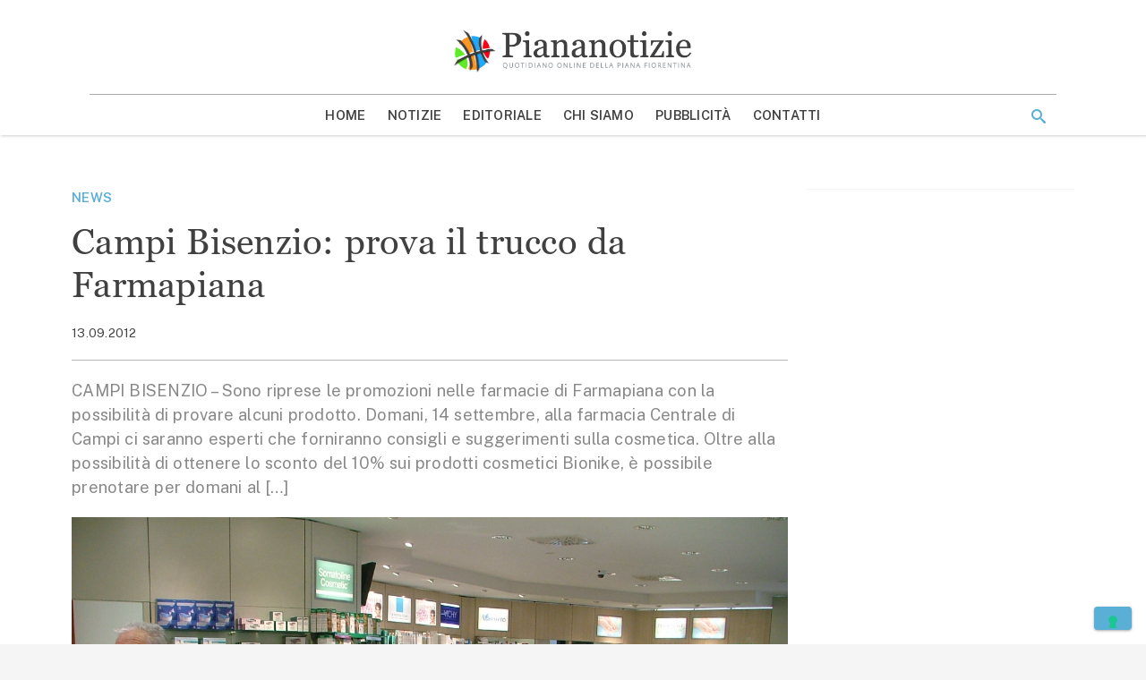

--- FILE ---
content_type: text/html; charset=utf-8
request_url: https://www.google.com/recaptcha/api2/aframe
body_size: 269
content:
<!DOCTYPE HTML><html><head><meta http-equiv="content-type" content="text/html; charset=UTF-8"></head><body><script nonce="4Y6AZrFPOd0V1k4Gt3unxw">/** Anti-fraud and anti-abuse applications only. See google.com/recaptcha */ try{var clients={'sodar':'https://pagead2.googlesyndication.com/pagead/sodar?'};window.addEventListener("message",function(a){try{if(a.source===window.parent){var b=JSON.parse(a.data);var c=clients[b['id']];if(c){var d=document.createElement('img');d.src=c+b['params']+'&rc='+(localStorage.getItem("rc::a")?sessionStorage.getItem("rc::b"):"");window.document.body.appendChild(d);sessionStorage.setItem("rc::e",parseInt(sessionStorage.getItem("rc::e")||0)+1);localStorage.setItem("rc::h",'1769427075642');}}}catch(b){}});window.parent.postMessage("_grecaptcha_ready", "*");}catch(b){}</script></body></html>